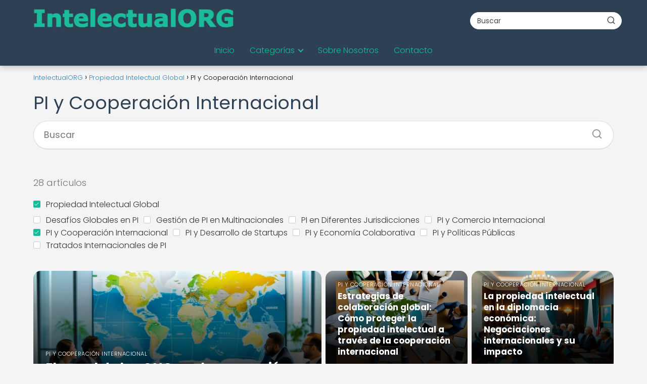

--- FILE ---
content_type: text/html; charset=UTF-8
request_url: https://intelectual.org/category/propiedad-intelectual-global/pi-y-cooperacion-internacional/
body_size: 18538
content:
<!DOCTYPE html><html lang="es" prefix="og: https://ogp.me/ns#" ><head><script data-no-optimize="1">var litespeed_docref=sessionStorage.getItem("litespeed_docref");litespeed_docref&&(Object.defineProperty(document,"referrer",{get:function(){return litespeed_docref}}),sessionStorage.removeItem("litespeed_docref"));</script> <meta charset="UTF-8"><meta name="viewport" content="width=device-width, initial-scale=1.0, maximum-scale=2.0"><title>PI y Cooperación Internacional - IntelectualORG</title><meta name="robots" content="follow, noindex"/><meta property="og:locale" content="es_ES" /><meta property="og:type" content="article" /><meta property="og:title" content="PI y Cooperación Internacional - IntelectualORG" /><meta property="og:url" content="https://intelectual.org/category/propiedad-intelectual-global/pi-y-cooperacion-internacional/" /><meta property="og:site_name" content="IntelectualORG" /><meta name="twitter:card" content="summary_large_image" /><meta name="twitter:title" content="PI y Cooperación Internacional - IntelectualORG" /><meta name="twitter:label1" content="Entradas" /><meta name="twitter:data1" content="28" /> <script type="application/ld+json" class="rank-math-schema-pro">{"@context":"https://schema.org","@graph":[{"@type":"Person","@id":"https://intelectual.org/#person","name":"Semilla","image":{"@type":"ImageObject","@id":"https://intelectual.org/#logo","url":"https://intelectual.org/wp-content/uploads/intelectualORG_logo.webp","contentUrl":"https://intelectual.org/wp-content/uploads/intelectualORG_logo.webp","caption":"IntelectualORG","inLanguage":"es"}},{"@type":"WebSite","@id":"https://intelectual.org/#website","url":"https://intelectual.org","name":"IntelectualORG","publisher":{"@id":"https://intelectual.org/#person"},"inLanguage":"es"},{"@type":"CollectionPage","@id":"https://intelectual.org/category/propiedad-intelectual-global/pi-y-cooperacion-internacional/#webpage","url":"https://intelectual.org/category/propiedad-intelectual-global/pi-y-cooperacion-internacional/","name":"PI y Cooperaci\u00f3n Internacional - IntelectualORG","isPartOf":{"@id":"https://intelectual.org/#website"},"inLanguage":"es"}]}</script> <link rel='dns-prefetch' href='//www.googletagmanager.com' /><link rel="alternate" type="application/rss+xml" title="IntelectualORG &raquo; Feed" href="https://intelectual.org/feed/" /><link rel="alternate" type="application/rss+xml" title="IntelectualORG &raquo; Feed de los comentarios" href="https://intelectual.org/comments/feed/" /><link rel="alternate" type="application/rss+xml" title="IntelectualORG &raquo; Categoría PI y Cooperación Internacional del feed" href="https://intelectual.org/category/propiedad-intelectual-global/pi-y-cooperacion-internacional/feed/" /><style id='wp-img-auto-sizes-contain-inline-css' type='text/css'>img:is([sizes=auto i],[sizes^="auto," i]){contain-intrinsic-size:3000px 1500px}
/*# sourceURL=wp-img-auto-sizes-contain-inline-css */</style><style id="litespeed-ccss">ul{box-sizing:border-box}:root{--wp--preset--font-size--normal:16px;--wp--preset--font-size--huge:42px}:root{--wp--preset--aspect-ratio--square:1;--wp--preset--aspect-ratio--4-3:4/3;--wp--preset--aspect-ratio--3-4:3/4;--wp--preset--aspect-ratio--3-2:3/2;--wp--preset--aspect-ratio--2-3:2/3;--wp--preset--aspect-ratio--16-9:16/9;--wp--preset--aspect-ratio--9-16:9/16;--wp--preset--color--black:#000;--wp--preset--color--cyan-bluish-gray:#abb8c3;--wp--preset--color--white:#fff;--wp--preset--color--pale-pink:#f78da7;--wp--preset--color--vivid-red:#cf2e2e;--wp--preset--color--luminous-vivid-orange:#ff6900;--wp--preset--color--luminous-vivid-amber:#fcb900;--wp--preset--color--light-green-cyan:#7bdcb5;--wp--preset--color--vivid-green-cyan:#00d084;--wp--preset--color--pale-cyan-blue:#8ed1fc;--wp--preset--color--vivid-cyan-blue:#0693e3;--wp--preset--color--vivid-purple:#9b51e0;--wp--preset--gradient--vivid-cyan-blue-to-vivid-purple:linear-gradient(135deg,rgba(6,147,227,1) 0%,#9b51e0 100%);--wp--preset--gradient--light-green-cyan-to-vivid-green-cyan:linear-gradient(135deg,#7adcb4 0%,#00d082 100%);--wp--preset--gradient--luminous-vivid-amber-to-luminous-vivid-orange:linear-gradient(135deg,rgba(252,185,0,1) 0%,rgba(255,105,0,1) 100%);--wp--preset--gradient--luminous-vivid-orange-to-vivid-red:linear-gradient(135deg,rgba(255,105,0,1) 0%,#cf2e2e 100%);--wp--preset--gradient--very-light-gray-to-cyan-bluish-gray:linear-gradient(135deg,#eee 0%,#a9b8c3 100%);--wp--preset--gradient--cool-to-warm-spectrum:linear-gradient(135deg,#4aeadc 0%,#9778d1 20%,#cf2aba 40%,#ee2c82 60%,#fb6962 80%,#fef84c 100%);--wp--preset--gradient--blush-light-purple:linear-gradient(135deg,#ffceec 0%,#9896f0 100%);--wp--preset--gradient--blush-bordeaux:linear-gradient(135deg,#fecda5 0%,#fe2d2d 50%,#6b003e 100%);--wp--preset--gradient--luminous-dusk:linear-gradient(135deg,#ffcb70 0%,#c751c0 50%,#4158d0 100%);--wp--preset--gradient--pale-ocean:linear-gradient(135deg,#fff5cb 0%,#b6e3d4 50%,#33a7b5 100%);--wp--preset--gradient--electric-grass:linear-gradient(135deg,#caf880 0%,#71ce7e 100%);--wp--preset--gradient--midnight:linear-gradient(135deg,#020381 0%,#2874fc 100%);--wp--preset--font-size--small:13px;--wp--preset--font-size--medium:20px;--wp--preset--font-size--large:36px;--wp--preset--font-size--x-large:42px;--wp--preset--spacing--20:.44rem;--wp--preset--spacing--30:.67rem;--wp--preset--spacing--40:1rem;--wp--preset--spacing--50:1.5rem;--wp--preset--spacing--60:2.25rem;--wp--preset--spacing--70:3.38rem;--wp--preset--spacing--80:5.06rem;--wp--preset--shadow--natural:6px 6px 9px rgba(0,0,0,.2);--wp--preset--shadow--deep:12px 12px 50px rgba(0,0,0,.4);--wp--preset--shadow--sharp:6px 6px 0px rgba(0,0,0,.2);--wp--preset--shadow--outlined:6px 6px 0px -3px rgba(255,255,255,1),6px 6px rgba(0,0,0,1);--wp--preset--shadow--crisp:6px 6px 0px rgba(0,0,0,1)}p,ul li{overflow-wrap:break-word}h1{width:100%}#btn-menu,header label{display:none}*,body{padding:0}img{max-width:100%}*,body{margin:0}#view-all-results a{font-weight:700}#menu ul,#menu ul li,#menu ul>li ul>li,*{box-sizing:border-box}body{text-rendering:optimizeSpeed;word-wrap:break-word;overflow-x:hidden}img{height:auto;object-fit:contain}h1{margin:5px 0}p{margin:0 0 20px}#menu ul a,a{text-decoration:none}#cookiesbox a{text-decoration:underline}header{z-index:999}input:not([type=submit]):not([type=radio]):not([type=checkbox]):not([type=file]){padding:.5rem .75rem;font-size:1.1rem;outline:0;display:inline-block;width:100%;-webkit-box-shadow:inset 0 1px 3px #f6f6f7;box-shadow:inset 0 1px 3px #f6f6f7;background-color:#fff;border-radius:2px}button,input{font-family:inherit;font-size:inherit;line-height:inherit;outline:0}.category-filters{margin-bottom:2rem}.sibling-categories{display:flex;flex-wrap:wrap;gap:10px;padding:6px 0}.checkbox{margin-right:5px}.category-filters a{margin-right:10px;padding-left:25px;text-decoration:none;color:#333;display:inline-block;position:relative}.category-filters a .checkbox{content:'';position:absolute;left:0;top:50%;transform:translateY(-50%);width:14px;height:14px;border:1px solid #ccc;background-color:#fff;box-sizing:border-box;border-radius:2px}.category-post-count{color:#767676;margin-bottom:2rem}.category-post-count+.category-filters{margin-top:-1rem;margin-bottom:2rem}#autocomplete-results,#autocomplete-results-home{background:#fff;position:absolute;width:calc(100% - 2px);max-height:350px;overflow-y:auto;top:50px;box-shadow:0 6px 20px rgb(0 0 0/30%);visibility:hidden;opacity:0;padding:12px 8px}#autocomplete-results{width:50vh;z-index:999}#autocomplete-results-home{width:75vh;top:auto;z-index:99}#autocomplete-results-home::-webkit-scrollbar,#autocomplete-results::-webkit-scrollbar,#menu ul>li ul::-webkit-scrollbar{width:10px}#autocomplete-results-home::-webkit-scrollbar-track-piece,#autocomplete-results::-webkit-scrollbar-track-piece,#menu ul>li ul::-webkit-scrollbar-track-piece{background-color:#fff}#autocomplete-results-home::-webkit-scrollbar-thumb,#autocomplete-results::-webkit-scrollbar-thumb,#menu ul>li ul::-webkit-scrollbar-thumb{background-color:#cbcbcb;outline:#fff solid 2px;outline-offset:-2px;border:.1px solid #b7b7b7;border-radius:100px}#autocomplete-results ul,#autocomplete-results-home ul{list-style:none;margin:0}#menu ul>li ul li{border-radius:6px}#view-all-results,#view-all-results-home{text-align:center;padding:10px 0 0;border-top:1px solid #ddd}.view-all-button,.view-all-button-home{display:inline-block;padding:10px 20px;text-decoration:none;color:#181818!important;border-radius:5px;font-size:15px}.article-image{background-position:center center;overflow:hidden}.site-header{margin-bottom:10px;width:100%;z-index:999;opacity:1;min-height:60px;display:flex;justify-content:space-between}.content-loop,.site-header-content,.site-header-content-top{margin:0 auto;position:relative}.asap-content-logo-top{min-height:60px!important}.asap-content-logo-top .site-logo{line-height:0!important}.site-header-content{width:100%;display:flex;align-items:center;justify-content:space-between}.site-header-content-top{min-height:60px;display:flex;align-items:center}.site-logo{display:inline-block;line-height:60px}.site-logo img{vertical-align:middle}.site-header .sub-menu a{color:#222!important}.article-loop a,.content-loop{display:block}.custom-logo{overflow:hidden}.content-area{display:-webkit-box;display:-ms-flexbox;display:flex;-webkit-box-flex:0;-ms-flex:0 1 auto;flex:0 1 auto;-webkit-box-orient:horizontal;-webkit-box-direction:normal;-ms-flex-direction:row;flex-direction:row;-ms-flex-wrap:wrap;flex-wrap:wrap;justify-content:center;-webkit-box-pack:center;-ms-flex-pack:center}.content-area{margin-bottom:2rem}.archive .content-loop h1{width:100%}.asap-columns-3{width:100%;flex-basis:33.333333%;max-width:33.333333%}.article-loop{text-align:left;padding:0 .625rem 2rem}.article-loop{display:inline-block;vertical-align:top}.article-loop p{padding-left:10px;padding-right:10px;line-height:1.4;text-align:center}.article-content{display:block;margin-bottom:10px!important;position:relative;line-height:0;text-align:center;overflow:hidden}.article-image{height:196px;background-repeat:no-repeat;-webkit-background-size:cover;-moz-background-size:cover;-o-background-size:cover;background-size:cover;-webkit-transform-origin:center bottom!important;-ms-transform-origin:center bottom!important;-moz-transform-origin:center bottom!important;-o-transform-origin:center bottom!important;transform-origin:center bottom!important;width:100%;position:relative}ul.breadcrumb{list-style:none}.archive .content-loop h1{text-align:left;margin-bottom:.75rem}#cookiesbox{position:fixed;display:none}.breadcrumb li{display:inline;margin:0}.breadcrumb li:after{content:'›';margin:0 4px}.breadcrumb li:last-child:after{content:'';margin:0}#cookiesbox{max-width:24em;padding:2rem;bottom:1rem;right:1rem;overflow:hidden;z-index:99999;border-radius:10px}#cookiesbox p{font-size:95%;margin-bottom:0}#cookiesbox p:nth-child(2){text-align:center;margin-top:1.5rem}#cookiesbox button{border:none;padding:6px 36px;outline:0;border-radius:6px;box-shadow:0 1px 5px -1px (0,0,0,25%)}#menu>ul>li{text-align:left}.search-header,.search-responsive{display:inline-block}#menu ul .menu-item-has-children,.search-header{position:relative}.search-header svg,.search-home svg,.search-responsive svg{stroke:currentColor;stroke-width:2;stroke-linecap:round;stroke-linejoin:round;fill:none}.search-header svg,.search-responsive svg{width:18px;height:18px}.search-home svg{width:22px;height:22px}.search-home{width:100%;margin:0 0 4.5%;position:relative}.search-header input:not([type=submit]):not([type=radio]):not([type=checkbox]):not([type=file]){display:inline-block;width:100%;padding:0 3rem 0 .8rem;-webkit-box-shadow:none!important;box-shadow:none!important;border:none!important;background-color:#fff;border-radius:2px;height:34px;line-height:34px;outline:0;padding-right:3rem!important}.search-home input{border:1px solid #ddd;border-bottom:2px solid #ddd;box-shadow:none!important;padding:14px 16px!important;border-radius:4px!important}.search-header button.s-btn{height:32px;line-height:35px;opacity:.6;text-align:center}.search-home button.s-btn{padding:14px 16px!important;margin-right:1rem!important;opacity:.6;text-align:center}.search-responsive{position:relative;width:100%;margin-bottom:2rem;box-shadow:0 2px 2px 0 rgba(0,0,0,.15)}.search-responsive form{position:relative;width:100%;margin:0 auto}.search-responsive input:not([type=submit]):not([type=radio]):not([type=checkbox]):not([type=file]){display:inline-block;width:100%;padding:10px 10px 10px 20px;font-size:18px;-webkit-box-shadow:none!important;box-shadow:none!important;border:none;outline:0;background-color:#fff;border-radius:2px;height:60px;line-height:60px}.search-responsive button.s-btn{height:60px;line-height:68px;opacity:.6;width:auto;padding-right:24px;padding-left:20px}.search-responsive button.s-btn:before{content:""}button.s-btn{position:absolute;right:0;top:0;height:40px;width:40px;background:0 0;color:#484848;border-radius:0;border:0;padding:0;font-size:1.3em}#menu{-webkit-touch-callout:none;z-index:100;position:relative;display:inline-block}#menu ul,#menu ul li{list-style:none;padding:0;margin:0}#menu>ul{padding:0;margin:0;position:relative}#menu>ul>li{display:inline-block;line-height:60px;padding:0;width:auto}#menu ul>li ul>li{margin:0;padding:0;line-height:1.8}#menu>ul>li>ul{position:absolute;width:auto}#menu>ul>li ul>li{position:relative;width:100%}#menu ul>li ul{background-color:#fff;right:0}#menu>ul .menu-item-has-children:before{right:25.5px}.circle{width:28px;height:28px;position:relative}.line{position:absolute;height:3px;width:100%;border-radius:8px}.top{top:18%}.middle{top:48%}.bottom{top:78%}.category-filters a.checked .checkbox{background-repeat:no-repeat;background-position:center}@media (max-width:768px){.search-home{margin-bottom:3rem}#cookiesbox{max-width:100%;bottom:0;right:0;border-radius:0}}@media (min-width:768px) and (max-width:1050px){.content-loop{padding-left:2rem;padding-right:2rem}}@media (min-width:1050px){.archive .content-loop,.category .content-loop{padding-top:0}#menu>ul{text-align:right!important}#menu ul>li ul{padding:12px 8px;margin:-8px 0 0;width:16rem;left:initial;bottom:initial;visibility:hidden;display:none;opacity:0;z-index:-1;position:absolute;box-shadow:0 6px 20px rgb(0 0 0/30%);box-sizing:border-box}#menu>ul li ul a{display:block;width:100%}#menu>ul>li{line-height:60px;margin:0 0 0 30px}#menu>ul>li:first-child{margin:0!important}#menu ul>li ul a{display:block}#menu ul>li ul>li{float:left}#menu ul>li ul>li a{padding:7px 20px 7px 14px}#menu ul>li ul>li:last-child{border-bottom:none}#menu ul>li>ul{z-index:9}#menu ul .menu-item-has-children:after{content:"";display:inline-block;padding:3px;-webkit-transform:rotate(45deg);transform:rotate(45deg);position:relative;top:-3px}#menu ul .menu-item-has-children a{padding-right:.5rem}.asap-content-logo-top{flex-direction:column}.asap-content-logo-top .search-header{margin-top:1.5rem;margin-bottom:.75rem;height:auto}.search-responsive{display:none}.content-loop{padding-top:1rem}.site-header{position:sticky;top:0}.content-loop,.site-header-content{padding-left:1rem;padding-right:1rem}.search-header{height:54px;display:flex;align-items:center}.search-header form{position:relative}.content-area{margin-left:-.625rem;margin-right:-.625rem}}@media (max-width:1050px){#menu{height:100%;position:fixed;width:100%;left:0}#menu{left:0}#menu ul{min-height:auto!important}#menu{transform:translateX(-100%);background:#f6f7f8;overflow:auto!important;padding-bottom:60px;overflow-y:scroll!important}#menu>ul{width:100%;font-size:18px}#menu>ul>li{width:100%;display:inline-table;background-color:#f6f7f8}#menu>ul>li>a{padding:0 10px 0 20px}#menu>ul>li ul{position:relative!important;max-height:0;overflow:hidden}#menu>ul>li ul *{padding:0;margin:0}#menu ul li ul{margin:0;border-radius:0}#menu>ul>li>ul{top:0}#menu ul>li ul>li>a{padding:0 0 0 8px}#menu ul>li ul>li{line-height:40px}#menu ul>li ul>li:last-child{border-bottom:none}#menu ul li.menu-item-has-children a{width:70%;display:inline-block}#menu ul li ul{background:#fff}#menu ul li ul li:first-child{padding-top:14px}#menu ul li ul li:last-child{padding-bottom:14px}#menu ul>.menu-item-has-children:before{content:"";border:solid #282828;border-width:0 2px 2px 0;display:inline-block;padding:3px;-webkit-transform:rotate(45deg);transform:rotate(45deg);position:absolute;right:28px;top:22px}#menu ul>.menu-item-has-children li{padding:1px 0 1px 16px}body,html{margin:0;height:100%}.site-header{position:fixed}.content-loop>.breadcrumb-trail,.search-header{display:none}header #menu a,header label{display:block}header label{height:60px;line-height:60px;padding:13px 20px 0}header #menu a{color:#222!important}.site-logo{padding:0 1rem}.asap-columns-3{width:100%;flex-basis:50%;max-width:50%}.content-loop{padding:5rem 2.5rem 2rem}.site-logo img{max-height:60px}}@media (max-width:480px){.asap-columns-3{width:100%;flex-basis:100%;max-width:100%}.article-image{height:180px}.content-loop{padding:6rem 2.5rem 2rem}.category .content-loop{padding:5rem 2.5rem 2rem}.article-loop{padding:0 0 1.25rem}}@media (min-width:480px){.content-area{margin-left:-.625rem;margin-right:-.625rem}}@media (max-width:768px){a{min-height:48px;min-width:48px;display:inline-block}}p{text-align:justify}</style><link rel="preload" data-asynced="1" data-optimized="2" as="style" onload="this.onload=null;this.rel='stylesheet'" href="https://intelectual.org/wp-content/litespeed/css/cc5966cea8fbe4ae4e95de664c8ece66.css?ver=88218" /><script type="litespeed/javascript">!function(a){"use strict";var b=function(b,c,d){function e(a){return h.body?a():void setTimeout(function(){e(a)})}function f(){i.addEventListener&&i.removeEventListener("load",f),i.media=d||"all"}var g,h=a.document,i=h.createElement("link");if(c)g=c;else{var j=(h.body||h.getElementsByTagName("head")[0]).childNodes;g=j[j.length-1]}var k=h.styleSheets;i.rel="stylesheet",i.href=b,i.media="only x",e(function(){g.parentNode.insertBefore(i,c?g:g.nextSibling)});var l=function(a){for(var b=i.href,c=k.length;c--;)if(k[c].href===b)return a();setTimeout(function(){l(a)})};return i.addEventListener&&i.addEventListener("load",f),i.onloadcssdefined=l,l(f),i};"undefined"!=typeof exports?exports.loadCSS=b:a.loadCSS=b}("undefined"!=typeof global?global:this);!function(a){if(a.loadCSS){var b=loadCSS.relpreload={};if(b.support=function(){try{return a.document.createElement("link").relList.supports("preload")}catch(b){return!1}},b.poly=function(){for(var b=a.document.getElementsByTagName("link"),c=0;c<b.length;c++){var d=b[c];"preload"===d.rel&&"style"===d.getAttribute("as")&&(a.loadCSS(d.href,d,d.getAttribute("media")),d.rel=null)}},!b.support()){b.poly();var c=a.setInterval(b.poly,300);a.addEventListener&&a.addEventListener("load",function(){b.poly(),a.clearInterval(c)}),a.attachEvent&&a.attachEvent("onload",function(){a.clearInterval(c)})}}}(this);</script> <style id='global-styles-inline-css' type='text/css'>:root{--wp--preset--aspect-ratio--square: 1;--wp--preset--aspect-ratio--4-3: 4/3;--wp--preset--aspect-ratio--3-4: 3/4;--wp--preset--aspect-ratio--3-2: 3/2;--wp--preset--aspect-ratio--2-3: 2/3;--wp--preset--aspect-ratio--16-9: 16/9;--wp--preset--aspect-ratio--9-16: 9/16;--wp--preset--color--black: #000000;--wp--preset--color--cyan-bluish-gray: #abb8c3;--wp--preset--color--white: #ffffff;--wp--preset--color--pale-pink: #f78da7;--wp--preset--color--vivid-red: #cf2e2e;--wp--preset--color--luminous-vivid-orange: #ff6900;--wp--preset--color--luminous-vivid-amber: #fcb900;--wp--preset--color--light-green-cyan: #7bdcb5;--wp--preset--color--vivid-green-cyan: #00d084;--wp--preset--color--pale-cyan-blue: #8ed1fc;--wp--preset--color--vivid-cyan-blue: #0693e3;--wp--preset--color--vivid-purple: #9b51e0;--wp--preset--gradient--vivid-cyan-blue-to-vivid-purple: linear-gradient(135deg,rgb(6,147,227) 0%,rgb(155,81,224) 100%);--wp--preset--gradient--light-green-cyan-to-vivid-green-cyan: linear-gradient(135deg,rgb(122,220,180) 0%,rgb(0,208,130) 100%);--wp--preset--gradient--luminous-vivid-amber-to-luminous-vivid-orange: linear-gradient(135deg,rgb(252,185,0) 0%,rgb(255,105,0) 100%);--wp--preset--gradient--luminous-vivid-orange-to-vivid-red: linear-gradient(135deg,rgb(255,105,0) 0%,rgb(207,46,46) 100%);--wp--preset--gradient--very-light-gray-to-cyan-bluish-gray: linear-gradient(135deg,rgb(238,238,238) 0%,rgb(169,184,195) 100%);--wp--preset--gradient--cool-to-warm-spectrum: linear-gradient(135deg,rgb(74,234,220) 0%,rgb(151,120,209) 20%,rgb(207,42,186) 40%,rgb(238,44,130) 60%,rgb(251,105,98) 80%,rgb(254,248,76) 100%);--wp--preset--gradient--blush-light-purple: linear-gradient(135deg,rgb(255,206,236) 0%,rgb(152,150,240) 100%);--wp--preset--gradient--blush-bordeaux: linear-gradient(135deg,rgb(254,205,165) 0%,rgb(254,45,45) 50%,rgb(107,0,62) 100%);--wp--preset--gradient--luminous-dusk: linear-gradient(135deg,rgb(255,203,112) 0%,rgb(199,81,192) 50%,rgb(65,88,208) 100%);--wp--preset--gradient--pale-ocean: linear-gradient(135deg,rgb(255,245,203) 0%,rgb(182,227,212) 50%,rgb(51,167,181) 100%);--wp--preset--gradient--electric-grass: linear-gradient(135deg,rgb(202,248,128) 0%,rgb(113,206,126) 100%);--wp--preset--gradient--midnight: linear-gradient(135deg,rgb(2,3,129) 0%,rgb(40,116,252) 100%);--wp--preset--font-size--small: 13px;--wp--preset--font-size--medium: 20px;--wp--preset--font-size--large: 36px;--wp--preset--font-size--x-large: 42px;--wp--preset--spacing--20: 0.44rem;--wp--preset--spacing--30: 0.67rem;--wp--preset--spacing--40: 1rem;--wp--preset--spacing--50: 1.5rem;--wp--preset--spacing--60: 2.25rem;--wp--preset--spacing--70: 3.38rem;--wp--preset--spacing--80: 5.06rem;--wp--preset--shadow--natural: 6px 6px 9px rgba(0, 0, 0, 0.2);--wp--preset--shadow--deep: 12px 12px 50px rgba(0, 0, 0, 0.4);--wp--preset--shadow--sharp: 6px 6px 0px rgba(0, 0, 0, 0.2);--wp--preset--shadow--outlined: 6px 6px 0px -3px rgb(255, 255, 255), 6px 6px rgb(0, 0, 0);--wp--preset--shadow--crisp: 6px 6px 0px rgb(0, 0, 0);}:where(.is-layout-flex){gap: 0.5em;}:where(.is-layout-grid){gap: 0.5em;}body .is-layout-flex{display: flex;}.is-layout-flex{flex-wrap: wrap;align-items: center;}.is-layout-flex > :is(*, div){margin: 0;}body .is-layout-grid{display: grid;}.is-layout-grid > :is(*, div){margin: 0;}:where(.wp-block-columns.is-layout-flex){gap: 2em;}:where(.wp-block-columns.is-layout-grid){gap: 2em;}:where(.wp-block-post-template.is-layout-flex){gap: 1.25em;}:where(.wp-block-post-template.is-layout-grid){gap: 1.25em;}.has-black-color{color: var(--wp--preset--color--black) !important;}.has-cyan-bluish-gray-color{color: var(--wp--preset--color--cyan-bluish-gray) !important;}.has-white-color{color: var(--wp--preset--color--white) !important;}.has-pale-pink-color{color: var(--wp--preset--color--pale-pink) !important;}.has-vivid-red-color{color: var(--wp--preset--color--vivid-red) !important;}.has-luminous-vivid-orange-color{color: var(--wp--preset--color--luminous-vivid-orange) !important;}.has-luminous-vivid-amber-color{color: var(--wp--preset--color--luminous-vivid-amber) !important;}.has-light-green-cyan-color{color: var(--wp--preset--color--light-green-cyan) !important;}.has-vivid-green-cyan-color{color: var(--wp--preset--color--vivid-green-cyan) !important;}.has-pale-cyan-blue-color{color: var(--wp--preset--color--pale-cyan-blue) !important;}.has-vivid-cyan-blue-color{color: var(--wp--preset--color--vivid-cyan-blue) !important;}.has-vivid-purple-color{color: var(--wp--preset--color--vivid-purple) !important;}.has-black-background-color{background-color: var(--wp--preset--color--black) !important;}.has-cyan-bluish-gray-background-color{background-color: var(--wp--preset--color--cyan-bluish-gray) !important;}.has-white-background-color{background-color: var(--wp--preset--color--white) !important;}.has-pale-pink-background-color{background-color: var(--wp--preset--color--pale-pink) !important;}.has-vivid-red-background-color{background-color: var(--wp--preset--color--vivid-red) !important;}.has-luminous-vivid-orange-background-color{background-color: var(--wp--preset--color--luminous-vivid-orange) !important;}.has-luminous-vivid-amber-background-color{background-color: var(--wp--preset--color--luminous-vivid-amber) !important;}.has-light-green-cyan-background-color{background-color: var(--wp--preset--color--light-green-cyan) !important;}.has-vivid-green-cyan-background-color{background-color: var(--wp--preset--color--vivid-green-cyan) !important;}.has-pale-cyan-blue-background-color{background-color: var(--wp--preset--color--pale-cyan-blue) !important;}.has-vivid-cyan-blue-background-color{background-color: var(--wp--preset--color--vivid-cyan-blue) !important;}.has-vivid-purple-background-color{background-color: var(--wp--preset--color--vivid-purple) !important;}.has-black-border-color{border-color: var(--wp--preset--color--black) !important;}.has-cyan-bluish-gray-border-color{border-color: var(--wp--preset--color--cyan-bluish-gray) !important;}.has-white-border-color{border-color: var(--wp--preset--color--white) !important;}.has-pale-pink-border-color{border-color: var(--wp--preset--color--pale-pink) !important;}.has-vivid-red-border-color{border-color: var(--wp--preset--color--vivid-red) !important;}.has-luminous-vivid-orange-border-color{border-color: var(--wp--preset--color--luminous-vivid-orange) !important;}.has-luminous-vivid-amber-border-color{border-color: var(--wp--preset--color--luminous-vivid-amber) !important;}.has-light-green-cyan-border-color{border-color: var(--wp--preset--color--light-green-cyan) !important;}.has-vivid-green-cyan-border-color{border-color: var(--wp--preset--color--vivid-green-cyan) !important;}.has-pale-cyan-blue-border-color{border-color: var(--wp--preset--color--pale-cyan-blue) !important;}.has-vivid-cyan-blue-border-color{border-color: var(--wp--preset--color--vivid-cyan-blue) !important;}.has-vivid-purple-border-color{border-color: var(--wp--preset--color--vivid-purple) !important;}.has-vivid-cyan-blue-to-vivid-purple-gradient-background{background: var(--wp--preset--gradient--vivid-cyan-blue-to-vivid-purple) !important;}.has-light-green-cyan-to-vivid-green-cyan-gradient-background{background: var(--wp--preset--gradient--light-green-cyan-to-vivid-green-cyan) !important;}.has-luminous-vivid-amber-to-luminous-vivid-orange-gradient-background{background: var(--wp--preset--gradient--luminous-vivid-amber-to-luminous-vivid-orange) !important;}.has-luminous-vivid-orange-to-vivid-red-gradient-background{background: var(--wp--preset--gradient--luminous-vivid-orange-to-vivid-red) !important;}.has-very-light-gray-to-cyan-bluish-gray-gradient-background{background: var(--wp--preset--gradient--very-light-gray-to-cyan-bluish-gray) !important;}.has-cool-to-warm-spectrum-gradient-background{background: var(--wp--preset--gradient--cool-to-warm-spectrum) !important;}.has-blush-light-purple-gradient-background{background: var(--wp--preset--gradient--blush-light-purple) !important;}.has-blush-bordeaux-gradient-background{background: var(--wp--preset--gradient--blush-bordeaux) !important;}.has-luminous-dusk-gradient-background{background: var(--wp--preset--gradient--luminous-dusk) !important;}.has-pale-ocean-gradient-background{background: var(--wp--preset--gradient--pale-ocean) !important;}.has-electric-grass-gradient-background{background: var(--wp--preset--gradient--electric-grass) !important;}.has-midnight-gradient-background{background: var(--wp--preset--gradient--midnight) !important;}.has-small-font-size{font-size: var(--wp--preset--font-size--small) !important;}.has-medium-font-size{font-size: var(--wp--preset--font-size--medium) !important;}.has-large-font-size{font-size: var(--wp--preset--font-size--large) !important;}.has-x-large-font-size{font-size: var(--wp--preset--font-size--x-large) !important;}
/*# sourceURL=global-styles-inline-css */</style><style id='classic-theme-styles-inline-css' type='text/css'>/*! This file is auto-generated */
.wp-block-button__link{color:#fff;background-color:#32373c;border-radius:9999px;box-shadow:none;text-decoration:none;padding:calc(.667em + 2px) calc(1.333em + 2px);font-size:1.125em}.wp-block-file__button{background:#32373c;color:#fff;text-decoration:none}
/*# sourceURL=/wp-includes/css/classic-themes.min.css */</style><style id='asap-style-inline-css' type='text/css'>body {font-family: 'Poppins', sans-serif !important;background: #f4f4f4;font-weight: 300 !important;}h1,h2,h3,h4,h5,h6 {font-family: 'Poppins', sans-serif !important;font-weight: 400;line-height: 1.3;}h1 {color:#2e4053}h2,h5,h6{color:#34495e}h3{color:#7f8c8d}h4{color:#95a5a6}.home-categories .article-loop:hover h3,.home-categories .article-loop:hover p {color:#95a5a6 !important;}.grid-container .grid-item h2 {font-family: 'Poppins', sans-serif !important;font-weight: 700;font-size: 25px !important;line-height: 1.3;}.design-3 .grid-container .grid-item h2,.design-3 .grid-container .grid-item h2 {font-size: 25px !important;}.home-categories h2 {font-family: 'Poppins', sans-serif !important;font-weight: 700;font-size: calc(25px - 4px) !important;line-height: 1.3;}.home-categories .featured-post h3 {font-family: 'Poppins', sans-serif !important;font-weight: 700 !important;font-size: 25px !important;line-height: 1.3;}.home-categories .article-loop h3,.home-categories .regular-post h3 {font-family: 'Poppins', sans-serif !important;font-weight: 300 !important;}.home-categories .regular-post h3 {font-size: calc(18px - 1px) !important;}.home-categories .article-loop h3,.design-3 .home-categories .regular-post h3 {font-size: 18px !important;}.article-loop p,.article-loop h2,.article-loop h3,.article-loop h4,.article-loop span.entry-title, .related-posts p,.last-post-sidebar p,.woocommerce-loop-product__title {font-family: 'Poppins', sans-serif !important;font-size: 18px !important;font-weight: 300 !important;}.article-loop-featured p,.article-loop-featured h2,.article-loop-featured h3 {font-family: 'Poppins', sans-serif !important;font-size: 18px !important;font-weight: bold !important;}.article-loop .show-extract p,.article-loop .show-extract span {font-family: 'Poppins', sans-serif !important;font-weight: 300 !important;}.home-categories .content-area .show-extract p {font-size: calc(18px - 2px) !important;}a {color: #2980b9;}.the-content .post-index span,.des-category .post-index span {font-size:18px;}.the-content .post-index li,.the-content .post-index a,.des-category .post-index li,.des-category .post-index a,.comment-respond > p > span > a,.asap-pros-cons-title span,.asap-pros-cons ul li span,.woocommerce #reviews #comments ol.commentlist li .comment-text p,.woocommerce #review_form #respond p,.woocommerce .comment-reply-title,.woocommerce form .form-row label, .woocommerce-page form .form-row label {font-size: calc(18px - 2px);}.content-tags a,.tagcloud a {border:1px solid #2980b9;}.content-tags a:hover,.tagcloud a:hover {color: #2980b999;}p,.the-content ul li,.the-content ol li,.content-wc ul li.content-wc ol li {color: #333333;font-size: 18px;line-height: 1.6;}.comment-author cite,.primary-sidebar ul li a,.woocommerce ul.products li.product .price,span.asap-author,.content-cluster .show-extract span,.home-categories h2 a {color: #333333;}.comment-body p,#commentform input,#commentform textarea{font-size: calc(18px - 2px);}.social-title,.primary-sidebar ul li a {font-size: calc(18px - 3px);}.breadcrumb a,.breadcrumb span,.woocommerce .woocommerce-breadcrumb {font-size: calc(18px - 5px);}.content-footer p,.content-footer li,.content-footer .widget-bottom-area,.search-header input:not([type=submit]):not([type=radio]):not([type=checkbox]):not([type=file]) {font-size: calc(18px - 4px) !important;}.search-header input:not([type=submit]):not([type=radio]):not([type=checkbox]):not([type=file]) {border:1px solid #1abc9c26 !important;}h1 {font-size: 38px;}.archive .content-loop h1 {font-size: calc(38px - 2px);}.asap-hero h1 {font-size: 32px;}h2 {font-size: 32px;}h3 {font-size: 28px;}h4 {font-size: 23px;}.site-header,#cookiesbox {background: #2e4053;}.site-header-wc a span.count-number {border:1px solid #1abc9c;}.content-footer {background: #2e4053;}.comment-respond > p,.area-comentarios ol > p,.error404 .content-loop p + p,.search .content-loop .search-home + p {border-bottom:1px solid #1abc9c}.home-categories h2:after,.toc-rapida__item.is-active::before {background: #1abc9c}.pagination a,.nav-links a,.woocommerce #respond input#submit,.woocommerce a.button, .woocommerce button.button,.woocommerce input.button,.woocommerce #respond input#submit.alt,.woocommerce a.button.alt,.woocommerce button.button.alt,.woocommerce input.button.alt,.wpcf7-form input.wpcf7-submit,.woocommerce-pagination .page-numbers a,.woocommerce-pagination .page-numbers span {background: #1abc9c;color: #FFFFFF !important;}.woocommerce div.product .woocommerce-tabs ul.tabs li.active {border-bottom: 2px solid #1abc9c;}.pagination a:hover,.nav-links a:hover,.woocommerce-pagination .page-numbers a:hover,.woocommerce-pagination .page-numbers span:hover {background: #1abc9cB3;}.woocommerce-pagination .page-numbers .current {background: #f4f4f4;color: #333333 !important;}.article-loop a span.entry-title{color:#333333 !important;}.article-loop a:hover p,.article-loop a:hover h2,.article-loop a:hover h3,.article-loop a:hover span.entry-title,.home-categories-h2 h2 a:hover {color: #2980b9 !important;}.article-loop.custom-links a:hover span.entry-title,.asap-loop-horizontal .article-loop a:hover span.entry-title {color: #333333 !important;}#commentform input,#commentform textarea {border: 2px solid #1abc9c;font-weight: 300 !important;}.content-loop,.content-loop-design {max-width: 1180px;}.site-header-content,.site-header-content-top {max-width: 1180px;}.content-footer {max-width: calc(1180px - 32px); }.content-footer-social {background: #2e40531A;}.content-single {max-width: 1180px;}.content-page {max-width: 1180px;}.content-wc {max-width: 980px;}.reply a,.go-top {background: #1abc9c;color: #FFFFFF;}.reply a {border: 2px solid #1abc9c;}#commentform input[type=submit] {background: #1abc9c;color: #FFFFFF;}.site-header a,header,header label,.site-name h1 {color: #1abc9c;}.content-footer a,.content-footer p,.content-footer .widget-area,.content-footer .widget-content-footer-bottom {color: #1abc9c;}header .line {background: #1abc9c;}.site-logo img {max-width: 400px;width:100%;}.content-footer .logo-footer img {max-width: 300px;}.search-header {margin-left: 0px;}.primary-sidebar {width:240px;}p.sidebar-title {font-size:calc(18px + 1px);}.comment-respond > p,.area-comentarios ol > p,.asap-subtitle,.asap-subtitle p {font-size:calc(18px + 2px);}.popular-post-sidebar ol a {color:#333333;font-size:calc(18px - 2px);}.popular-post-sidebar ol li:before,.primary-sidebar div ul li:before {border-color: #1abc9c;}.search-form input[type=submit] {background:#2e4053;}.search-form {border:2px solid #1abc9c;}.sidebar-title:after {background:#1abc9c;}.single-nav .nav-prev a:before, .single-nav .nav-next a:before {border-color:#1abc9c;}.single-nav a {color:#333333;font-size:calc(18px - 3px);}.the-content .post-index {border-top:2px solid #1abc9c;}.the-content .post-index #show-table {color:#2980b9;font-size: calc(18px - 3px);font-weight: 300;}.the-content .post-index .btn-show {font-size: calc(18px - 3px) !important;}.search-header form {width:300px;}.site-header .site-header-wc svg {stroke:#1abc9c;}.item-featured {color:#2c3e50;background:#ecf0f1;}.item-new {color:#000000;background:#eeee22;}.asap-style1.asap-popular ol li:before {border:1px solid #333333;}.asap-style2.asap-popular ol li:before {border:2px solid #1abc9c;}.category-filters a.checked .checkbox {background-color: #1abc9c; border-color: #1abc9c;background-image: url('data:image/svg+xml;charset=UTF-8,<svg viewBox="0 0 16 16" fill="%23FFFFFF" xmlns="http://www.w3.org/2000/svg"><path d="M5.5 11.793l-3.646-3.647.708-.707L5.5 10.379l6.646-6.647.708.707-7.354 7.354z"/></svg>');}.category-filters a:hover .checkbox {border-color: #1abc9c;}.design-2 .content-area.latest-post-container,.design-3 .regular-posts {grid-template-columns: repeat(3, 1fr);}.checkbox .check-table svg {stroke:#1abc9c;}html{scroll-behavior:smooth;}.article-content,#commentform input, #commentform textarea,.reply a,.woocommerce #respond input#submit, .woocommerce #respond input#submit.alt,.woocommerce-address-fields__field-wrapper input,.woocommerce-EditAccountForm input,.wpcf7-form input,.wpcf7-form textarea,.wpcf7-form input.wpcf7-submit,.grid-container .grid-item,.design-1 .featured-post-img,.design-1 .regular-post-img,.design-1 .lastest-post-img,.design-2 .featured-post-img,.design-2 .regular-post-img,.design-2 .lastest-post-img,.design-2 .grid-item,.design-2 .grid-item .grid-image-container,.design-2 .regular-post,.home.design-2.asap-box-design .article-loop,.design-3 .featured-post-img,.design-3 .regular-post-img,.design-3 .lastest-post-img {border-radius: 15px !important;}.pagination a, .pagination span, .nav-links a {border-radius:50%;min-width:2.5rem;}.reply a {padding:6px 8px !important;}.asap-icon,.asap-icon-single {border-radius:50%;}.asap-icon{margin-right:1px;padding:.6rem !important;}.content-footer-social {border-top-left-radius:15px;border-top-right-radius:15px;}.item-featured,.item-new,.average-rating-loop {border-radius:2px;}.content-item-category > span {border-top-left-radius: 3px;border-top-right-radius: 3px;}.woocommerce span.onsale,.woocommerce a.button,.woocommerce button.button, .woocommerce input.button, .woocommerce a.button.alt, .woocommerce button.button.alt, .woocommerce input.button.alt,.product-gallery-summary .quantity input,#add_payment_method table.cart input,.woocommerce-cart table.cart input, .woocommerce-checkout table.cart input,.woocommerce div.product form.cart .variations select {border-radius:2rem !important;}.search-home input {border-radius:2rem !important;padding: 0.875rem 1.25rem !important;}.search-home button.s-btn {margin-right:1.25rem !important;}#cookiesbox p,#cookiesbox a {color: #1abc9c;}#cookiesbox button {background: #1abc9c;color:#2e4053;}@media (max-width: 1050px) and (min-width:481px) {.article-loop-featured .article-image-featured {border-radius: 15px !important;}}@media (min-width:1050px) { #autocomplete-results {border-radius:3px;}ul.sub-menu,ul.sub-menu li {border-radius:15px;}.search-header input {border-radius:2rem !important;padding: 0 3 0 .85rem !important;}.search-header button.s-btn {width:2.65rem !important;}.site-header .asap-icon svg { stroke: #1abc9c !important;}.home .content-loop {padding-top: 1.75rem;}}@media (min-width:1050px) {.content-footer {border-top-left-radius:15px;border-top-right-radius:15px;}}.article-content {height:196px;}.content-thin .content-cluster .article-content {height:160px !important;}.last-post-sidebar .article-content {height: 140px;margin-bottom: 8px}.related-posts .article-content {height: 120px;}.asap-box-design .related-posts .article-content {min-height:120px !important;}.asap-box-design .content-thin .content-cluster .article-content {heigth:160px !important;min-height:160px !important;}@media (max-width:1050px) { .last-post-sidebar .article-content,.related-posts .article-content {height: 150px !important}}@media (max-width: 480px) {.article-content {height: 180px}}@media (min-width:480px){.asap-box-design .article-content:not(.asap-box-design .last-post-sidebar .article-content) {min-height:196px;}.asap-loop-horizontal .content-thin .asap-columns-1 .content-cluster .article-image,.asap-loop-horizontal .content-thin .asap-columns-1 .content-cluster .article-content {height:100% !important;}.asap-loop-horizontal .asap-columns-1 .article-image:not(.asap-loop-horizontal .last-post-sidebar .asap-columns-1 .article-image), .asap-loop-horizontal .asap-columns-1 .article-content:not(.asap-loop-horizontal .last-post-sidebar .asap-columns-1 .article-content) {height:100% !important;}.asap-loop-horizontal .asap-columns-2 .article-image,.asap-loop-horizontal .asap-columns-2 .article-content,.asap-loop-horizontal .content-thin .asap-columns-2 .content-cluster .article-image,.asap-loop-horizontal .content-thin .asap-columns-2 .content-cluster .article-content {min-height:140px !important;height:100% !important;}.asap-loop-horizontal .asap-columns-3 .article-image,.asap-loop-horizontal .asap-columns-3 .article-content,.asap-loop-horizontal .content-thin .asap-columns-3 .content-cluster .article-image,.asap-loop-horizontal .content-thin .asap-columns-3 .content-cluster .article-content {min-height:120px !important;height:100% !important;}.asap-loop-horizontal .asap-columns-4 .article-image,.asap-loop-horizontal .asap-columns-4 .article-content,.asap-loop-horizontal .content-thin .asap-columns-4 .content-cluster .article-image,.asap-loop-horizontal .content-thin .asap-columns-4.content-cluster .article-content {min-height:100px !important;height:100% !important;}.asap-loop-horizontal .asap-columns-5 .article-image,.asap-loop-horizontal .asap-columns-5 .article-content,.asap-loop-horizontal .content-thin .asap-columns-5 .content-cluster .article-image,.asap-loop-horizontal .content-thin .asap-columns-5 .content-cluster .article-content {min-height:90px !important;height:100% !important;}}.article-loop .article-image,.article-loop a p,.article-loop img,.article-image-featured,input,textarea,a { transition:all .2s; }.article-loop:hover .article-image,.article-loop:hover img{transform:scale(1.05) }.the-content .post-index #index-table{display:none;}@media(max-width:1050px) {.the-content .post-index {position:sticky;margin-top: 0 !important;box-shadow: 0 10px 30px rgba(0, 0, 0, 0.15);z-index:9;}.asap-box-design .the-content .post-index.width100vw {box-shadow: 0 10px 30px rgba(0, 0, 0, 0.15) !important;}.the-content .post-index li{margin-left:2px !important;}#index-table{display:none;}.check-table svg {transform: rotateX(180deg);}.asap-content-box {overflow:visible !important;}.asap-box-design .post-thumbnail {margin:1rem 0 !important;border-top-right-radius: 0.5rem;border-top-left-radius: 0.5rem;overflow: hidden;}.asap-back {z-index:9 !important;}}@media(max-width:1050px) {.the-content .post-index {top:0px;z-index:99999;}}@media(max-width: 480px) {h1, .archive .content-loop h1 {font-size: calc(38px - 8px);}.asap-hero h1 {font-size: calc(32px - 8px);}h2 {font-size: calc(32px - 4px);}h3 {font-size: calc(28px - 4px);}.article-loop-featured .article-image-featured {border-radius: 15px !important;}}@media(min-width:1050px) {.content-thin {width: calc(95% - 240px);}#menu>ul {font-size: calc(18px - 2px);} #menu ul .menu-item-has-children:after {border: solid #1abc9c;border-width: 0 2px 2px 0;}}@media(max-width:1050px) {#menu ul li .sub-menu li a:hover { color:#2980b9 !important;}#menu ul>li ul>li>a{font-size: calc(18px - 2px);}} .asap-box-design .last-post-sidebar .article-content { min-height:140px;}.asap-box-design .last-post-sidebar .article-loop {margin-bottom:.85rem !important;} .asap-box-design .last-post-sidebar article:last-child { margin-bottom:2rem !important;}.the-content ul:not(#index-table) li::marker {color: #1abc9c;}.the-content ol:not(.post-index ol) > li::before {content: counter(li);counter-increment: li;left: -1.5em;top: 65%;color:#FFFFFF;background: #1abc9c;height: 1.4em;min-width: 1.22em;padding: 1px 1px 1px 2px;border-radius: 6px;border: 1px solid #1abc9c;line-height: 1.5em;font-size: 22px;text-align: center;font-weight: normal;float: left !important;margin-right: 14px;margin-top: 8px;}.the-content ol:not(.post-index ol) {counter-reset: li;list-style: none;padding: 0;margin-bottom: 2rem;text-shadow: 0 1px 0 rgb(255 255 255 / 50%);}.the-content ol:not(.post-index ol) > li {position: relative;display: block;padding: 0.5rem 0 0;margin: 0.5rem 0 1rem !important;border-radius: 10px;text-decoration: none;margin-left: 2px;}.asap-date-loop {font-size: calc(18px - 5px) !important;text-align:center;}.the-content h2:before,.the-content h2 span:before {margin-top: -70px;height: 70px; }.asap-content-logo-top {background: #2e4053;}.site-header-content{justify-content:center;}@media (max-width: 1050px){.site-logo img{max-height:36px;}#menu { margin-top: 60px;}.asap-content-logo-top {padding: 0 1rem !important;z-index: 9999;width: 100%;height:60px;}}@media (min-width: 1050px){.site-header-content-top {padding-left:1rem;padding-rigth:1rem;justify-content:space-between;}}@media (max-width: 1050px){.asap-content-logo-top {position:fixed;}}@media(min-width:1050px) {.site-header {box-shadow: 0 1px 12px rgb(0 0 0 / 30%);}.asap-content-logo-top {position: relative;z-index:9999;overflow:hidden;}}@media(max-width:1050px) {.asap-content-logo-top {box-shadow: 0 1px 12px rgb(0 0 0 / 30%);}}.content-footer .widget-area {padding-right:2rem;}footer {background: #2e4053;}.content-footer {padding:20px;}.content-footer p.widget-title {margin-bottom:10px;}.content-footer .logo-footer {width:100%;align-items:flex-start;}.content-footer-social {width: 100%;}.content-single,content-page {margin-bottom:2rem;}.content-footer-social > div {max-width: calc(1180px - 32px);margin:0 auto;}.content-footer .widget-bottom-area {margin-top:1.25rem;}.content-footer .widget-bottom-title {display: none;}@media (min-width:1050px) {.content-footer {padding:30px 0;}.content-footer .logo-footer {margin:0 1rem 0 0 !important;padding-right:2rem !important;}}@media (max-width:1050px) {.content-footer .logo-footer {margin:0 0 1rem 0 !important;}.content-footer .widget-area {margin-top:2rem !important;}}@media (max-width: 1050px) {header label {width: 64px;height: 64px;position: fixed;padding:0;right: 1.5rem;bottom: 6rem;border-radius: 50%;-webkit-box-shadow: 0px 4px 8px 0px rgba(0,0,0,0.5);box-shadow: 0px 4px 8px 0px rgba(0,0,0,0.5);background-color: #fff;-webkit-transition: 300ms ease all;transition: 300ms ease all;z-index:101;display: flex;align-items: center;}.site-header-content {justify-content: center;}.line {background:#282828 !important;}.circle {margin:0 auto;width: 24px;height: 24px;}}@media (max-width: 1050px) {#menu {margin-top: 30px !important;}}.search-header input {background:#FFFFFF !important;}.search-header button.s-btn,.search-header input::placeholder {color: #484848 !important;opacity:1 !important;}.search-header button.s-btn:hover {opacity:.7 !important;}.search-header input:not([type=submit]):not([type=radio]):not([type=checkbox]):not([type=file]) {border-color: #FFFFFF !important;}@media(min-width:768px) {.design-1 .grid-container .grid-item.item-2 h2,.design-1 .grid-container .grid-item.item-4 h2 {font-size: calc(25px - 8px) !important;}}@media (max-width: 768px) {.woocommerce ul.products[class*="columns-"] li.product,.woocommerce-page ul.products[class*="columns-"] li.product {width: 50% !important;}}.asap-megamenu-overlay.asap-megamenu-dropdown .asap-megamenu-container {width: 100%;padding: 0;}@media (min-width: 1050px) {.asap-megamenu-overlay.asap-megamenu-dropdown .asap-megamenu-container {max-width: calc(1180px - 2rem) !important;width: calc(1180px - 2rem) !important;margin: 0 auto !important;}}.asap-megamenu-overlay.asap-megamenu-dropdown .asap-megamenu-header,.asap-megamenu-overlay.asap-megamenu-dropdown .asap-megamenu-content {padding-left: 1rem;padding-right: 1rem;}
/*# sourceURL=asap-style-inline-css */</style> <script type="litespeed/javascript" data-src="https://intelectual.org/wp-includes/js/jquery/jquery.min.js" id="jquery-core-js"></script> 
 <script type="litespeed/javascript" data-src="https://www.googletagmanager.com/gtag/js?id=GT-5RF85PX5" id="google_gtagjs-js"></script> <script id="google_gtagjs-js-after" type="litespeed/javascript">window.dataLayer=window.dataLayer||[];function gtag(){dataLayer.push(arguments)}
gtag("set","linker",{"domains":["intelectual.org"]});gtag("js",new Date());gtag("set","developer_id.dZTNiMT",!0);gtag("config","GT-5RF85PX5")</script> <style>/* Estilos base */
.woocommerce-tabs .enlazatom-content {margin-top:3rem !important;}
.enlazatom-content {margin-bottom:3rem;margin-top:1rem;}
.enlazatom-content div.enlazatom-a-plane {margin:16px 0;}
.enlazatom-show-plane {margin-top: 22px;margin-bottom: 22px;}
.enlazatom-show-plane div {display: inline !important;}
.enlazatom-show-plane span, span.enlazatom-title-box {font-weight: bold;}
.enlazatom-title-box {font-weight:bold;margin-bottom:16px !important;display: block;}

/* Estilos base de enlaces */
.enlazatom-show-box span, .enlazatom-show-plane span, .enlazatom-show-plane a, 
.enlazatom-a-plane a, span.enlazatom-title-box, a.enlazatom-a-plane {
	font-size:17px;
	word-break: break-word;
}

.enlazatom-show-box {
	background:#fafafa !important;
	color:#181818 !important;
	border-radius:5px !important;
	display:flex;
	overflow:hidden !important;
	margin-bottom:22px;
	align-items: center;
	padding:0 1rem 0 0;
	line-height:1.4;
	position:relative;
	text-decoration:none !important;
	transition: all 0.3s ease;
	box-shadow:0 2px 4px rgba(0,0,0,15%);	padding-right:90px !important;}

.enlazatom-show-box:hover {
	background:#fafafaB3 !important;
	text-decoration:none;
}

.enlazatom-show-box span {padding:20px;}

.enlazatom-show-box img {
	max-width:100px;
	border:none !important;
	margin-right:5px;
}

/* Botón CTA */
.enlazatom-show-box div.btn {
	background:#eaeaea !important;
	border: none;
	font-weight: 700;
	width: 80px;
	height: 100%;
	min-height:60px;
	position: absolute;
	right: 0;
	top: 0;
	text-align:center;
	display: flex;
	align-items: center;
	justify-content: center;
}

.enlazatom-show-box:hover div.btn {
	background:#eaeaeaB3 !important;
}

.chevron::before {
	border-style: solid;
	border-width: 0.25em 0.25em 0 0;
	content: '';
	display: inline-block;
	height: 0.45em;
	position: relative;
	transform: rotate(-45deg);
	width: 0.45em;
	margin-left:-2px;
	color:#181818 !important;
}

.chevron.right:before {
	left: 0;
	transform: rotate(45deg);
}

/* ========================================
   ESTILO: CARD VERTICAL
   ======================================== */
/* Grid para las cards */
.enlazatom-content.enlazatom-grid-cards {
	display: grid;
	grid-template-columns: repeat(3, 1fr);
	gap: 24px;
	margin-bottom: 3rem;
}

.enlazatom-show-box.enlazatom-style-card {
	flex-direction: column;
	max-width: 100%;
	width: 100%;
	padding: 0 !important;
	transition: transform 0.3s ease, box-shadow 0.3s ease;
}

.enlazatom-show-box.enlazatom-style-card:hover {
	transform: translateY(-5px);
	box-shadow: 0 10px 25px rgba(0,0,0,0.2) !important;
}

.enlazatom-show-box.enlazatom-style-card img {
	max-width: 100%;
	width: 100%;
	height: 200px;
	object-fit: cover;
	margin: 0 !important;
	border-radius: 5px 5px 0 0;
}

.enlazatom-show-box.enlazatom-style-card span {
	padding: 20px;
	text-align: center;
	flex: 1;
	display: block;
}

.enlazatom-show-box.enlazatom-style-card div.btn {
	position: relative;
	width: 100%;
	height: 50px;
	min-height: 50px;
	border-radius: 0 0 5px 5px;
	font-size: 14px;
	display: flex !important;
	align-items: center;
	justify-content: center;
	gap: 8px;
	padding: 0 20px;
}

.enlazatom-show-box.enlazatom-style-card div.btn::before {
	content: 'Ver más';
	font-weight: 600;
}

.enlazatom-show-box.enlazatom-style-card div.btn .chevron {
	display: none; /* Ocultar chevron en Card Vertical */
}

/* ========================================
   ESTILO: MODERN BADGE
   ======================================== */
.enlazatom-show-box.enlazatom-style-badge {
	padding: 24px !important;
	border-left: 5px solid #eaeaea;
	position: relative;
	overflow: visible !important;
	transition: all 0.3s ease;
	background: linear-gradient(135deg, #fafafa 0%, #fafafaE6 100%) !important;
}

.enlazatom-show-box.enlazatom-style-badge::before {
	content: '★ Relacionado';
	position: absolute;
	top: 12px;
	right: 12px;
	background: #eaeaea;
	color: #181818;
	padding: 5px 14px;
	border-radius: 20px;
	font-size: 11px;
	font-weight: bold;
	text-transform: uppercase;
	letter-spacing: 0.8px;
}

.enlazatom-show-box.enlazatom-style-badge:hover {
	border-left-width: 8px;
	padding-left: 21px !important;
	box-shadow: 0 6px 16px rgba(0,0,0,0.15) !important;
}

.enlazatom-show-box.enlazatom-style-badge img {
	width: 90px;
	height: 90px;
	border-radius: 50%;
	object-fit: cover;
	border: 3px solid #eaeaea;
	margin-right: 15px !important;
}

.enlazatom-show-box.enlazatom-style-badge span {
	padding-right: 120px; /* Espacio para el badge */
}

.enlazatom-show-box.enlazatom-style-badge div.btn {
	display: none !important; /* Badge no usa botón tradicional */
}

/* Responsive */
@media (max-width:768px) {
	.enlazatom-disable-image-mobile img, 
	.enlazatom-disable-cta-mobile .btn {
		display:none !important;
	}
	.enlazatom-show-box.enlazatom-disable-cta-mobile {
		padding-right: 20px !important;
	}
	/* Grid cards responsive: 1 columna en mobile */
	.enlazatom-content.enlazatom-grid-cards {
		grid-template-columns: 1fr;
	}
	.enlazatom-show-box.enlazatom-style-card {
		max-width: 100%;
	}
	.enlazatom-show-box.enlazatom-style-badge span {
		padding-right: 20px;
	}
	.enlazatom-show-box.enlazatom-style-badge::before {
		position: static;
		display: block;
		margin-bottom: 10px;
		width: fit-content;
	}
}

@media (min-width:769px) and (max-width:1024px) {
	/* Tablets: reducir a 2 columnas si tiene más */
	.enlazatom-content.enlazatom-grid-cards {
		grid-template-columns: repeat(2, 1fr);
	}
}</style><meta name="generator" content="Site Kit by Google 1.170.0" /><meta name="theme-color" content="#2e4053"><style>@font-face {
            font-family: "Poppins";
            font-style: normal;
            font-weight: 300;
            src: local(""),
            url("https://intelectual.org/wp-content/themes/asap/assets/fonts/poppins-300.woff2") format("woff2"),
            url("https://intelectual.org/wp-content/themes/asap/assets/fonts/poppins-300.woff") format("woff");
            font-display: swap;
        } @font-face {
            font-family: "Poppins";
            font-style: normal;
            font-weight: 700;
            src: local(""),
            url("https://intelectual.org/wp-content/themes/asap/assets/fonts/poppins-700.woff2") format("woff2"),
            url("https://intelectual.org/wp-content/themes/asap/assets/fonts/poppins-700.woff") format("woff");
            font-display: swap;
        } @font-face {
            font-family: "Poppins";
            font-style: normal;
            font-weight: 400;
            src: local(""),
            url("https://intelectual.org/wp-content/themes/asap/assets/fonts/poppins-400.woff2") format("woff2"),
            url("https://intelectual.org/wp-content/themes/asap/assets/fonts/poppins-400.woff") format("woff");
            font-display: swap;
        }</style> <script type="application/ld+json">{"@context":"http:\/\/schema.org","@type":"Organization","name":"IntelectualORG","alternateName":"Explora el mundo del derecho de propiedad intelectual con an\u00e1lisis expertos, gu\u00edas detalladas y las \u00faltimas tendencias en patentes, marcas y derechos de autor.","url":"https:\/\/intelectual.org","logo":"https:\/\/intelectual.org\/wp-content\/uploads\/intelectualORG_logo.webp"}</script>  <script type="application/ld+json">{"@context":"https:\/\/schema.org","@type":"WebSite","url":"https:\/\/intelectual.org","potentialAction":{"@type":"SearchAction","target":{"@type":"EntryPoint","urlTemplate":"https:\/\/intelectual.org\/?s={s}"},"query-input":"required name=s"}}</script> <link rel="icon" href="https://intelectual.org/wp-content/uploads/cropped-intelectualORG_favicon-32x32.webp" sizes="32x32" /><link rel="icon" href="https://intelectual.org/wp-content/uploads/cropped-intelectualORG_favicon-192x192.webp" sizes="192x192" /><link rel="apple-touch-icon" href="https://intelectual.org/wp-content/uploads/cropped-intelectualORG_favicon-180x180.webp" /><meta name="msapplication-TileImage" content="https://intelectual.org/wp-content/uploads/cropped-intelectualORG_favicon-270x270.webp" /><style type="text/css" id="wp-custom-css">.asap-hero:after {
    opacity: 0.2 !important;
}
@media (max-width: 768px) {
  a {
    min-height: 48px;
    min-width: 48px;
    display: inline-block;
  }
}
p {
  text-align: justify;
}</style></head><body class="archive category category-pi-y-cooperacion-internacional category-600 wp-theme-asap design-1"><div class="asap-content-logo-top"><div class="site-header-content-top"><div class="site-logo"><a href="https://intelectual.org/" class="custom-logo-link" rel="home"><img width="714" height="79" src="https://intelectual.org/wp-content/uploads/intelectualORG_logo.webp" class="custom-logo" alt="intelectualORG_logo" decoding="async" fetchpriority="high" /></a></div><div class="search-header"><form action="https://intelectual.org/" method="get">
<input autocomplete="off" id="search-header" placeholder="Buscar" value="" name="s" required>
<button class="s-btn" type="submit" aria-label="Buscar">
<svg xmlns="http://www.w3.org/2000/svg" viewBox="0 0 24 24">
<circle cx="11" cy="11" r="8"></circle>
<line x1="21" y1="21" x2="16.65" y2="16.65"></line>
</svg>
</button></form><div id="autocomplete-results"><ul id="results-list"></ul><div id="view-all-results" style="display: none;">
<a href="#" id="view-all-link" class="view-all-button">Ver todos los resultados</a></div></div></div></div></div><header class="site-header"><div class="site-header-content"><div>
<input type="checkbox" id="btn-menu" />
<label id="nav-icon" for="btn-menu"><div class="circle nav-icon"><span class="line top"></span>
<span class="line middle"></span>
<span class="line bottom"></span></div>
</label><nav id="menu" itemscope="itemscope" itemtype="http://schema.org/SiteNavigationElement" role="navigation"  ><div class="search-responsive"><form action="https://intelectual.org/" method="get">
<input autocomplete="off" id="search-menu" placeholder="Buscar" value="" name="s" required>
<button class="s-btn" type="submit" aria-label="Buscar">
<svg xmlns="http://www.w3.org/2000/svg" viewBox="0 0 24 24">
<circle cx="11" cy="11" r="8"></circle>
<line x1="21" y1="21" x2="16.65" y2="16.65"></line>
</svg>
</button></form></div><ul id="menu-menu-1" class="header-menu"><li id="menu-item-43" class="menu-item menu-item-type-custom menu-item-object-custom menu-item-43"><a href="/" itemprop="url">Inicio</a></li><li id="menu-item-21862" class="menu-item menu-item-type-custom menu-item-object-custom menu-item-has-children menu-item-21862"><a href="/" itemprop="url">Categorías</a><ul class="sub-menu"><li id="menu-item-21863" class="menu-item menu-item-type-taxonomy menu-item-object-category menu-item-21863"><a href="https://intelectual.org/category/aspectos-legales-en-artes-y-medios/" itemprop="url">Aspectos Legales en Artes y Medios</a></li><li id="menu-item-21864" class="menu-item menu-item-type-taxonomy menu-item-object-category menu-item-21864"><a href="https://intelectual.org/category/derecho-de-marcas/" itemprop="url">Derecho de Marcas</a></li><li id="menu-item-21865" class="menu-item menu-item-type-taxonomy menu-item-object-category menu-item-21865"><a href="https://intelectual.org/category/propiedad-intelectual-y-tecnologia/" itemprop="url">Propiedad Intelectual y Tecnología</a></li><li id="menu-item-21866" class="menu-item menu-item-type-taxonomy menu-item-object-category menu-item-21866"><a href="https://intelectual.org/category/derecho-de-patentes/" itemprop="url">Derecho de Patentes</a></li><li id="menu-item-21867" class="menu-item menu-item-type-taxonomy menu-item-object-category menu-item-21867"><a href="https://intelectual.org/category/derecho-de-patentes/patentes-tecnologicas/" itemprop="url">Patentes Tecnológicas</a></li><li id="menu-item-21868" class="menu-item menu-item-type-taxonomy menu-item-object-category current-category-ancestor menu-item-21868"><a href="https://intelectual.org/category/propiedad-intelectual-global/" itemprop="url">Propiedad Intelectual Global</a></li><li id="menu-item-21869" class="menu-item menu-item-type-taxonomy menu-item-object-category menu-item-21869"><a href="https://intelectual.org/category/propiedad-intelectual-global/pi-y-comercio-internacional/" itemprop="url">PI y Comercio Internacional</a></li><li id="menu-item-21870" class="menu-item menu-item-type-taxonomy menu-item-object-category menu-item-21870"><a href="https://intelectual.org/category/derecho-de-entretenimiento/" itemprop="url">Derecho de Entretenimiento</a></li><li id="menu-item-21871" class="menu-item menu-item-type-taxonomy menu-item-object-category menu-item-21871"><a href="https://intelectual.org/category/derecho-de-la-moda/" itemprop="url">Derecho de la Moda</a></li><li id="menu-item-21872" class="menu-item menu-item-type-taxonomy menu-item-object-category menu-item-21872"><a href="https://intelectual.org/category/derechos-de-autor/" itemprop="url">Derechos de Autor</a></li></ul></li><li id="menu-item-21861" class="menu-item menu-item-type-post_type menu-item-object-page menu-item-21861"><a href="https://intelectual.org/sobre-nosotros/" itemprop="url">Sobre Nosotros</a></li><li id="menu-item-56" class="menu-item menu-item-type-post_type menu-item-object-page menu-item-56"><a href="https://intelectual.org/contacto/" itemprop="url">Contacto</a></li></ul></nav></div></div></header><main class="content-loop"><div role="navigation" aria-label="Breadcrumbs" class="breadcrumb-trail breadcrumbs" itemprop="breadcrumb"><ul class="breadcrumb" itemscope itemtype="http://schema.org/BreadcrumbList"><meta name="numberOfItems" content="3" /><meta name="itemListOrder" content="Ascending" /><li itemprop="itemListElement" itemscope itemtype="http://schema.org/ListItem" class="trail-item trail-begin"><a href="https://intelectual.org/" rel="home" itemprop="item"><span itemprop="name">IntelectualORG</span></a><meta itemprop="position" content="1" /></li><li itemprop="itemListElement" itemscope itemtype="http://schema.org/ListItem" class="trail-item"><a href="https://intelectual.org/category/propiedad-intelectual-global/" itemprop="item"><span itemprop="name">Propiedad Intelectual Global</span></a><meta itemprop="position" content="2" /></li><li itemprop="itemListElement" itemscope itemtype="http://schema.org/ListItem" class="trail-item trail-end"><span itemprop="name">PI y Cooperación Internacional</span><meta itemprop="position" content="3" /></li></ul></div><h1>PI y Cooperación Internacional</h1><div class="search-home"><form action="https://intelectual.org/" method="get"><input autocomplete="off" id="search-home" placeholder="Buscar" value="" name="s" required>
<button class="s-btn" type="submit" aria-label="Buscar">
<svg xmlns="http://www.w3.org/2000/svg" viewBox="0 0 24 24">
<circle cx="11" cy="11" r="8"></circle>
<line x1="21" y1="21" x2="16.65" y2="16.65"></line>
</svg>
</button></form><div id="autocomplete-results-home"><ul id="results-list-home"></ul><div id="view-all-results-home" style="display: none;">
<a href="#" id="view-all-link-home" class="view-all-button-home">Ver todos los resultados</a></div></div></div><p class="category-post-count">28 artículos</p><div class="category-filters"><a href="https://intelectual.org/category/propiedad-intelectual-global/" class="filter-link checked"><span class="checkbox"></span>Propiedad Intelectual Global</a><div class="sibling-categories"><div class="subcategory"><a href="https://intelectual.org/category/propiedad-intelectual-global/desafios-globales-en-pi/" class="filter-link "><span class="checkbox"></span>Desafíos Globales en PI</a></div><div class="subcategory"><a href="https://intelectual.org/category/propiedad-intelectual-global/gestion-de-pi-en-multinacionales/" class="filter-link "><span class="checkbox"></span>Gestión de PI en Multinacionales</a></div><div class="subcategory"><a href="https://intelectual.org/category/propiedad-intelectual-global/pi-en-diferentes-jurisdicciones/" class="filter-link "><span class="checkbox"></span>PI en Diferentes Jurisdicciones</a></div><div class="subcategory"><a href="https://intelectual.org/category/propiedad-intelectual-global/pi-y-comercio-internacional/" class="filter-link "><span class="checkbox"></span>PI y Comercio Internacional</a></div><div class="subcategory"><a href="https://intelectual.org/category/propiedad-intelectual-global/pi-y-cooperacion-internacional/" class="filter-link checked"><span class="checkbox"></span>PI y Cooperación Internacional</a></div><div class="subcategory"><a href="https://intelectual.org/category/propiedad-intelectual-global/pi-y-desarrollo-de-startups/" class="filter-link "><span class="checkbox"></span>PI y Desarrollo de Startups</a></div><div class="subcategory"><a href="https://intelectual.org/category/propiedad-intelectual-global/pi-y-economia-colaborativa/" class="filter-link "><span class="checkbox"></span>PI y Economía Colaborativa</a></div><div class="subcategory"><a href="https://intelectual.org/category/propiedad-intelectual-global/pi-y-politicas-publicas/" class="filter-link "><span class="checkbox"></span>PI y Políticas Públicas</a></div><div class="subcategory"><a href="https://intelectual.org/category/propiedad-intelectual-global/tratados-internacionales-de-pi/" class="filter-link "><span class="checkbox"></span>Tratados Internacionales de PI</a></div></div></div><div class="grid-container"><div class="grid-item item-1"><a href="https://intelectual.org/propiedad-intelectual-global/papel-ongs-promocion-proteccion-propiedad-intelectual-nivel-internacional/"><div class="grid-image-container"><img width="1024" height="768" src="https://intelectual.org/wp-content/uploads/profesionales-ongs-propiedad-intelectual-1.webp" class="attachment-medium size-medium wp-post-image" alt="" decoding="async" /></div><div class="main-h2-container"><span class="home-tag">PI y Cooperación Internacional</span><h2>El papel de las ONGs en la promoción y protección de la propiedad intelectual a nivel internacional</h2></div></a></div><div class="grid-item item-2"><a href="https://intelectual.org/propiedad-intelectual-global/estrategias-colaboracion-global-como-proteger-propiedad-intelectual-traves/"><div class="grid-image-container"><img width="1024" height="768" src="https://intelectual.org/wp-content/uploads/profesionales-mundo-propiedad-intelectual-1.webp" class="attachment-medium size-medium wp-post-image" alt="" decoding="async" /></div><div class="main-h2-container"><span class="home-tag">PI y Cooperación Internacional</span><h2>Estrategias de colaboración global: Cómo proteger la propiedad intelectual a través de la cooperación internacional</h2></div></a></div><div class="grid-item item-3"><a href="https://intelectual.org/propiedad-intelectual-global/flujos-conocimiento-propiedad-intelectual-como-gestionar-colaboracion-acade/"><div class="grid-image-container"><img width="1024" height="768" src="https://intelectual.org/wp-content/uploads/grupo-diverso-investigadores-profesionales.webp" class="attachment-medium size-medium wp-post-image" alt="" decoding="async" /></div><div class="main-h2-container"><span class="home-tag">PI y Cooperación Internacional</span><h2>Flujos de conocimiento y propiedad intelectual: Cómo gestionar la colaboración académica internacional</h2></div></a></div><div class="grid-item item-4"><a href="https://intelectual.org/propiedad-intelectual-global/propiedad-intelectual-diplomacia-economica-negociaciones-internacionales-su/"><div class="grid-image-container"><img width="1024" height="768" src="https://intelectual.org/wp-content/uploads/diplomaticos-paises-sala-lujosa.webp" class="attachment-medium size-medium wp-post-image" alt="" decoding="async" /></div><div class="main-h2-container"><span class="home-tag">PI y Cooperación Internacional</span><h2>La propiedad intelectual en la diplomacia económica: Negociaciones internacionales y su impacto</h2></div></a></div><div class="grid-item item-5"><a href="https://intelectual.org/propiedad-intelectual-global/propiedad-intelectual-escenario-diplomacia-cientifica-tecnologica/"><div class="grid-image-container"><img width="1024" height="768" src="https://intelectual.org/wp-content/uploads/grupo-diverso-cientificos-diplomaticos-1.webp" class="attachment-medium size-medium wp-post-image" alt="" decoding="async" /></div><div class="main-h2-container"><span class="home-tag">PI y Cooperación Internacional</span><h2>La propiedad intelectual en el escenario de la diplomacia científica y tecnológica</h2></div></a></div></div><section class="content-area"><article class="article-loop asap-columns-3"><a href="https://intelectual.org/propiedad-intelectual-global/dominio-publico-vs-derechos-reservados-como-cooperacion-internacional-afect/" rel="bookmark"><div class="article-content"><div style="background-image: url('https://intelectual.org/wp-content/uploads/fotorrealista-abogados-legisladores-internacionales-400x267.webp');" class="article-image"></div></div><p class="entry-title">Dominio público vs. derechos reservados: Cómo la cooperación internacional afecta el acceso al conocimiento</p>
</a></article><article class="article-loop asap-columns-3"><a href="https://intelectual.org/propiedad-intelectual-global/desafios-propiedad-intelectual-integracion-economica-regional/" rel="bookmark"><div class="article-content"><div style="background-image: url('https://intelectual.org/wp-content/uploads/profesionales-diversificados-propiedad-intelectual-2-400x267.webp');" class="article-image"></div></div><p class="entry-title">Los desafíos de la propiedad intelectual en la integración económica regional</p>
</a></article><article class="article-loop asap-columns-3"><a href="https://intelectual.org/propiedad-intelectual-global/patentes-fronteras-importancia-tratado-cooperacion-materia-patentes-pct/" rel="bookmark"><div class="article-content"><div style="background-image: url('https://intelectual.org/wp-content/uploads/mapa-detallado-fotorrealista-lineas-400x267.webp');" class="article-image"></div></div><p class="entry-title">Patentes sin fronteras: La importancia del Tratado de Cooperación en materia de Patentes (PCT)</p>
</a></article><article class="article-loop asap-columns-3"><a href="https://intelectual.org/propiedad-intelectual-global/fomentando-innovacion-politicas-cooperacion-internacional-desarrollo-nuevas/" rel="bookmark"><div class="article-content"><div style="background-image: url('https://intelectual.org/wp-content/uploads/equipo-internacional-cientificos-ingenieros-400x267.webp');" class="article-image"></div></div><p class="entry-title">Fomentando la innovación: Políticas de cooperación internacional para el desarrollo de nuevas tecnologías</p>
</a></article><article class="article-loop asap-columns-3"><a href="https://intelectual.org/propiedad-intelectual-global/innovacion-compartida-papel-organizaciones-internacionales-proteccion-paten/" rel="bookmark"><div class="article-content"><div style="background-image: url('https://intelectual.org/wp-content/uploads/delegados-naciones-patentes-sala-400x267.webp');" class="article-image"></div></div><p class="entry-title">Innovación compartida: El papel de las organizaciones internacionales en la protección de patentes</p>
</a></article><article class="article-loop asap-columns-3"><a href="https://intelectual.org/propiedad-intelectual-global/ompi-su-rol-armonizacion-propiedad-intelectual-beneficios-retos/" rel="bookmark"><div class="article-content"><div style="background-image: url('https://intelectual.org/wp-content/uploads/grupo-diverso-profesionales-sala-400x267.webp');" class="article-image"></div></div><p class="entry-title">La OMPI y su rol en la armonización de la propiedad intelectual: Beneficios y retos</p>
</a></article><article class="article-loop asap-columns-3"><a href="https://intelectual.org/propiedad-intelectual-global/futuro-propiedad-intelectual-tendencias-proyecciones-cooperacion-internacio/" rel="bookmark"><div class="article-content"><div style="background-image: url('https://intelectual.org/wp-content/uploads/profesionales-mundo-sala-conferencias-400x267.webp');" class="article-image"></div></div><p class="entry-title">El futuro de la propiedad intelectual: Tendencias y proyecciones de la cooperación internacional</p>
</a></article><article class="article-loop asap-columns-3"><a href="https://intelectual.org/propiedad-intelectual-global/inversiones-extranjeras-proteccion-propiedad-intelectual-claves-cooperacion/" rel="bookmark"><div class="article-content"><div style="background-image: url('https://intelectual.org/wp-content/uploads/profesionales-internacionales-propiedad-intelectual-4-400x267.webp');" class="article-image"></div></div><p class="entry-title">Inversiones extranjeras y protección de la propiedad intelectual: Claves para una cooperación exitosa</p>
</a></article><article class="article-loop asap-columns-3"><a href="https://intelectual.org/propiedad-intelectual-global/propiedad-intelectual-biopirateria-lucha-proteccion-conocimiento-tradiciona/" rel="bookmark"><div class="article-content"><div style="background-image: url('https://intelectual.org/wp-content/uploads/exuberante-selva-tropical-llena-1-400x267.webp');" class="article-image"></div></div><p class="entry-title">Propiedad intelectual y biopiratería: La lucha por la protección del conocimiento tradicional</p>
</a></article><article class="article-loop asap-columns-3"><a href="https://intelectual.org/propiedad-intelectual-global/marcas-globales-proteccion-local-desafio-indicaciones-geograficas-denominac/" rel="bookmark"><div class="article-content"><div style="background-image: url('https://intelectual.org/wp-content/uploads/vinedo-exuberante-colinas-toscana-400x267.webp');" class="article-image"></div></div><p class="entry-title">Marcas globales, protección local: El desafío de las indicaciones geográficas y denominaciones de origen</p>
</a></article><article class="article-loop asap-columns-3"><a href="https://intelectual.org/propiedad-intelectual-global/adpic-sus-repercusiones-leyes-propiedad-intelectual-paises-miembros/" rel="bookmark"><div class="article-content"><div style="background-image: url('https://intelectual.org/wp-content/uploads/grupo-diverso-abogados-propiedad-400x267.webp');" class="article-image"></div></div><p class="entry-title">El ADPIC y sus repercusiones en las leyes de propiedad intelectual de los países miembros</p>
</a></article><article class="article-loop asap-columns-3"><a href="https://intelectual.org/propiedad-intelectual-global/transferencia-tecnologica-internacional-derecho-propiedad-intelectual-como/" rel="bookmark"><div class="article-content"><div style="background-image: url('https://intelectual.org/wp-content/uploads/vibrante-feria-comercial-internacional-12-400x267.webp');" class="article-image"></div></div><p class="entry-title">Transferencia tecnológica internacional: Derecho de propiedad intelectual como puente de desarrollo</p>
</a></article><article class="article-loop asap-columns-3"><a href="https://intelectual.org/propiedad-intelectual-global/acuerdos-confidencialidad-transfronterizos-protegiendo-propiedad-intelectua/" rel="bookmark"><div class="article-content"><div style="background-image: url('https://intelectual.org/wp-content/uploads/apreton-manos-profesionales-negocios-400x267.webp');" class="article-image"></div></div><p class="entry-title">Acuerdos de confidencialidad transfronterizos: Protegiendo la propiedad intelectual en la cooperación empresarial</p>
</a></article><article class="article-loop asap-columns-3"><a href="https://intelectual.org/propiedad-intelectual-global/acuerdos-bilaterales-propiedad-intelectual-casos-exito-aprendizaje/" rel="bookmark"><div class="article-content"><div style="background-image: url('https://intelectual.org/wp-content/uploads/profesionales-paises-mano-frente-400x267.webp');" class="article-image"></div></div><p class="entry-title">Acuerdos bilaterales de propiedad intelectual: Casos de éxito y aprendizaje</p>
</a></article><article class="article-loop asap-columns-3"><a href="https://intelectual.org/propiedad-intelectual-global/cultura-propiedad-intelectual-preservacion-derechos-autor-intercambio-cultu/" rel="bookmark"><div class="article-content"><div style="background-image: url('https://intelectual.org/wp-content/uploads/vibrante-feria-internacional-libro-400x267.webp');" class="article-image"></div></div><p class="entry-title">Cultura y propiedad intelectual: Preservación de los derechos de autor en el intercambio cultural internacional</p>
</a></article><article class="article-loop asap-columns-3"><a href="https://intelectual.org/propiedad-intelectual-global/retos-propiedad-intelectual-cooperacion-desarrollo-sostenible/" rel="bookmark"><div class="article-content"><div style="background-image: url('https://intelectual.org/wp-content/uploads/profesionales-expertos-propiedad-intelectual-400x267.webp');" class="article-image"></div></div><p class="entry-title">Los retos de la propiedad intelectual en la cooperación para el desarrollo sostenible</p>
</a></article><article class="article-loop asap-columns-3"><a href="https://intelectual.org/propiedad-intelectual-global/ciberseguridad-propiedad-intelectual-desafios-cooperacion-internacional-era/" rel="bookmark"><div class="article-content"><div style="background-image: url('https://intelectual.org/wp-content/uploads/red-global-dispositivos-digitales-400x267.webp');" class="article-image"></div></div><p class="entry-title">Ciberseguridad y propiedad intelectual: Desafíos de la cooperación internacional en la era digital</p>
</a></article><article class="article-loop asap-columns-3"><a href="https://intelectual.org/propiedad-intelectual-global/derechos-autor-escenario-mundial-convenios-internacionales-su-impacto-creac/" rel="bookmark"><div class="article-content"><div style="background-image: url('https://intelectual.org/wp-content/uploads/grupo-diverso-artistas-mundo-400x267.webp');" class="article-image"></div></div><p class="entry-title">Derechos de autor en el escenario mundial: Convenios internacionales y su impacto en la creación</p>
</a></article><article class="article-loop asap-columns-3"><a href="https://intelectual.org/propiedad-intelectual-global/interseccion-propiedad-intelectual-derechos-humanos-ambito-internacional/" rel="bookmark"><div class="article-content"><div style="background-image: url('https://intelectual.org/wp-content/uploads/propiedad-intelectual-derechos-humanos-400x267.webp');" class="article-image"></div></div><p class="entry-title">La intersección entre propiedad intelectual y derechos humanos en el ámbito internacional</p>
</a></article><article class="article-loop asap-columns-3"><a href="https://intelectual.org/propiedad-intelectual-global/armonizacion-propiedad-intelectual-era-informacion-desafios-gobernanza-glob/" rel="bookmark"><div class="article-content"><div style="background-image: url('https://intelectual.org/wp-content/uploads/intensa-desafios-gobernanza-global-400x267.webp');" class="article-image"></div></div><p class="entry-title">La armonización de la propiedad intelectual en la era de la información: Desafíos de la gobernanza global</p>
</a></article><article class="article-loop asap-columns-3"><a href="https://intelectual.org/propiedad-intelectual-global/alianzas-estrategicas-como-empresas-multinacionales-gestionan-propiedad-int/" rel="bookmark"><div class="article-content"><div style="background-image: url('https://intelectual.org/wp-content/uploads/oficina-corporativa-moderna-dinamica-400x267.webp');" class="article-image"></div></div><p class="entry-title">Alianzas estratégicas: Cómo las empresas multinacionales gestionan la propiedad intelectual a nivel global</p>
</a></article><article class="article-loop asap-columns-3"><a href="https://intelectual.org/propiedad-intelectual-global/impacto-tratados-libre-comercio-propiedad-intelectual-mirada-critica/" rel="bookmark"><div class="article-content"><div style="background-image: url('https://intelectual.org/wp-content/uploads/representantes-comercio-internacional-tratados-400x267.webp');" class="article-image"></div></div><p class="entry-title">El impacto de los tratados de libre comercio en la propiedad intelectual: Una mirada crítica</p>
</a></article><article class="article-loop asap-columns-3"><a href="https://intelectual.org/propiedad-intelectual-global/batalla-legal-transfronteriza-resolviendo-conflictos-propiedad-intelectual/" rel="bookmark"><div class="article-content"><div style="background-image: url('https://intelectual.org/wp-content/uploads/escena-tribunal-banderas-internacionales-400x267.webp');" class="article-image"></div></div><p class="entry-title">La batalla legal transfronteriza: Resolviendo conflictos de propiedad intelectual en el ámbito internacional</p>
</a></article></section></main><div class="footer-breadcrumb"><div class="breadcrumb-trail breadcrumbs"><ul class="breadcrumb"><li ><a href="https://intelectual.org/" rel="home" itemprop="item"><span itemprop="name">IntelectualORG</span></a></li><li ><a href="https://intelectual.org/category/propiedad-intelectual-global/" itemprop="item"><span itemprop="name">Propiedad Intelectual Global</span></a></li><li ><span itemprop="name">PI y Cooperación Internacional</span></li></ul></div></div>
<span class="go-top"><span>Subir</span><i class="arrow arrow-up"></i></span><footer><div class="content-footer"><div class="widget-content-footer"><div class="logo-footer"><a href="https://intelectual.org/" class="custom-logo-link" rel="home"><img width="714" height="79" src="https://intelectual.org/wp-content/uploads/intelectualORG_logo.webp" class="custom-logo" alt="intelectualORG_logo" decoding="async" /></a></div><div class="widget-area"><div class="menu-menu-footer-container"><ul id="menu-menu-footer" class="menu"><li id="menu-item-21857" class="menu-item menu-item-type-post_type menu-item-object-page menu-item-21857"><a href="https://intelectual.org/informacion-legal/" itemprop="url">Información Legal</a></li><li id="menu-item-21858" class="menu-item menu-item-type-post_type menu-item-object-page menu-item-21858"><a href="https://intelectual.org/terminos-y-condiciones/" itemprop="url">Términos y Condiciones</a></li><li id="menu-item-21859" class="menu-item menu-item-type-post_type menu-item-object-page menu-item-21859"><a href="https://intelectual.org/politica-de-cookies/" itemprop="url">Política de Cookies</a></li><li id="menu-item-21860" class="menu-item menu-item-type-post_type menu-item-object-page menu-item-21860"><a href="https://intelectual.org/descargo-de-responsabilidad/" itemprop="url">Descargo de Responsabilidad</a></li><li id="menu-item-21856" class="menu-item menu-item-type-post_type menu-item-object-page menu-item-21856"><a href="https://intelectual.org/mapa-del-sitio/" itemprop="url">Mapa del Sitio</a></li></ul></div></div></div></div></footer> <script type="speculationrules">{"prefetch":[{"source":"document","where":{"and":[{"href_matches":"/*"},{"not":{"href_matches":["/wp-*.php","/wp-admin/*","/wp-content/uploads/*","/wp-content/*","/wp-content/plugins/*","/wp-content/themes/asap/*","/*\\?(.+)"]}},{"not":{"selector_matches":"a[rel~=\"nofollow\"]"}},{"not":{"selector_matches":".no-prefetch, .no-prefetch a"}}]},"eagerness":"conservative"}]}</script> <script id="wp-i18n-js-after" type="litespeed/javascript">wp.i18n.setLocaleData({'text direction\u0004ltr':['ltr']})</script> <script id="contact-form-7-js-translations" type="litespeed/javascript">(function(domain,translations){var localeData=translations.locale_data[domain]||translations.locale_data.messages;localeData[""].domain=domain;wp.i18n.setLocaleData(localeData,domain)})("contact-form-7",{"translation-revision-date":"2025-12-01 15:45:40+0000","generator":"GlotPress\/4.0.3","domain":"messages","locale_data":{"messages":{"":{"domain":"messages","plural-forms":"nplurals=2; plural=n != 1;","lang":"es"},"This contact form is placed in the wrong place.":["Este formulario de contacto est\u00e1 situado en el lugar incorrecto."],"Error:":["Error:"]}},"comment":{"reference":"includes\/js\/index.js"}})</script> <script id="contact-form-7-js-before" type="litespeed/javascript">var wpcf7={"api":{"root":"https:\/\/intelectual.org\/wp-json\/","namespace":"contact-form-7\/v1"},"cached":1}</script> <script data-no-optimize="1">var litespeed_vary=document.cookie.replace(/(?:(?:^|.*;\s*)_lscache_vary\s*\=\s*([^;]*).*$)|^.*$/,"");litespeed_vary||fetch("/wp-content/plugins/litespeed-cache/guest.vary.php",{method:"POST",cache:"no-cache",redirect:"follow"}).then(e=>e.json()).then(e=>{console.log(e),e.hasOwnProperty("reload")&&"yes"==e.reload&&(sessionStorage.setItem("litespeed_docref",document.referrer),window.location.reload(!0))});</script><script data-optimized="1" type="litespeed/javascript" data-src="https://intelectual.org/wp-content/litespeed/js/78fa567daa93d3dbafb0868ca5624c55.js?ver=88218"></script><script>window.litespeed_ui_events=window.litespeed_ui_events||["mouseover","click","keydown","wheel","touchmove","touchstart"];var urlCreator=window.URL||window.webkitURL;function litespeed_load_delayed_js_force(){console.log("[LiteSpeed] Start Load JS Delayed"),litespeed_ui_events.forEach(e=>{window.removeEventListener(e,litespeed_load_delayed_js_force,{passive:!0})}),document.querySelectorAll("iframe[data-litespeed-src]").forEach(e=>{e.setAttribute("src",e.getAttribute("data-litespeed-src"))}),"loading"==document.readyState?window.addEventListener("DOMContentLoaded",litespeed_load_delayed_js):litespeed_load_delayed_js()}litespeed_ui_events.forEach(e=>{window.addEventListener(e,litespeed_load_delayed_js_force,{passive:!0})});async function litespeed_load_delayed_js(){let t=[];for(var d in document.querySelectorAll('script[type="litespeed/javascript"]').forEach(e=>{t.push(e)}),t)await new Promise(e=>litespeed_load_one(t[d],e));document.dispatchEvent(new Event("DOMContentLiteSpeedLoaded")),window.dispatchEvent(new Event("DOMContentLiteSpeedLoaded"))}function litespeed_load_one(t,e){console.log("[LiteSpeed] Load ",t);var d=document.createElement("script");d.addEventListener("load",e),d.addEventListener("error",e),t.getAttributeNames().forEach(e=>{"type"!=e&&d.setAttribute("data-src"==e?"src":e,t.getAttribute(e))});let a=!(d.type="text/javascript");!d.src&&t.textContent&&(d.src=litespeed_inline2src(t.textContent),a=!0),t.after(d),t.remove(),a&&e()}function litespeed_inline2src(t){try{var d=urlCreator.createObjectURL(new Blob([t.replace(/^(?:<!--)?(.*?)(?:-->)?$/gm,"$1")],{type:"text/javascript"}))}catch(e){d="data:text/javascript;base64,"+btoa(t.replace(/^(?:<!--)?(.*?)(?:-->)?$/gm,"$1"))}return d}</script></body></html>
<!-- Page optimized by LiteSpeed Cache @2026-01-21 00:06:23 -->

<!-- Page uncached by LiteSpeed Cache 7.7 on 2026-01-21 00:06:23 -->
<!-- Guest Mode -->
<!-- QUIC.cloud CCSS loaded ✅ /ccss/a7db8c5e1148542b15192e1f70707659.css -->
<!-- QUIC.cloud UCSS in queue -->